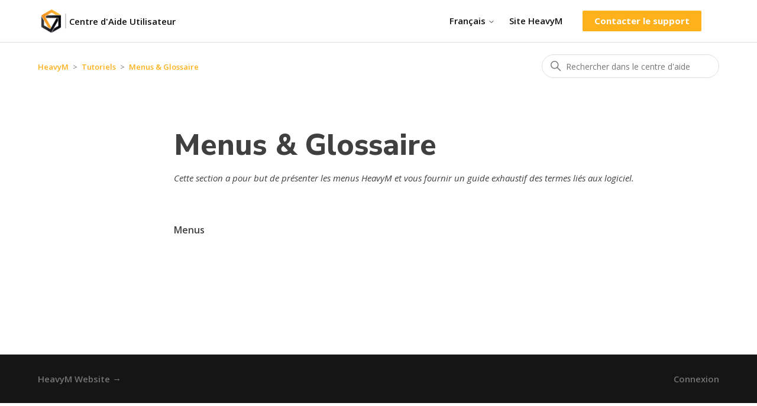

--- FILE ---
content_type: text/html; charset=utf-8
request_url: https://help.heavym.net/hc/fr/sections/360004720499-Menus-Glossaire
body_size: 4065
content:
<!DOCTYPE html>
<html dir="ltr" lang="fr">
<head>
  <meta charset="utf-8" />
  <!-- v26833 -->


  <title>Menus &amp; Glossaire &ndash; HeavyM</title>

  

  <meta name="description" content="Cette section a pour but de présenter les menus HeavyM et vous fournir un guide exhaustif des termes liés aux logiciel." /><link rel="canonical" href="https://help.heavym.net/hc/fr/sections/360004720499-Menus-Glossaire">
<link rel="alternate" hreflang="de" href="https://help.heavym.net/hc/de/sections/360004720499-Men%C3%BCs-Glossar">
<link rel="alternate" hreflang="en-us" href="https://help.heavym.net/hc/en-us/sections/360004720499-Menus-Glossary">
<link rel="alternate" hreflang="es" href="https://help.heavym.net/hc/es/sections/360004720499-Men%C3%BAs-y-Glosario">
<link rel="alternate" hreflang="fr" href="https://help.heavym.net/hc/fr/sections/360004720499-Menus-Glossaire">
<link rel="alternate" hreflang="it" href="https://help.heavym.net/hc/it/sections/360004720499-Menu-e-Glossario">
<link rel="alternate" hreflang="ja" href="https://help.heavym.net/hc/ja/sections/360004720499-%E3%83%A1%E3%83%8B%E3%83%A5%E3%83%BC-%E7%94%A8%E8%AA%9E%E9%9B%86">
<link rel="alternate" hreflang="ko" href="https://help.heavym.net/hc/ko/sections/360004720499-%EB%A9%94%EB%89%B4-%EB%B0%8F-%EC%9A%A9%EC%96%B4%EC%A7%91">
<link rel="alternate" hreflang="pt" href="https://help.heavym.net/hc/pt/sections/360004720499-Menus-e-Gloss%C3%A1rio">
<link rel="alternate" hreflang="ru" href="https://help.heavym.net/hc/ru/sections/360004720499-%D0%9C%D0%B5%D0%BD%D1%8E-%D0%B8-%D0%B3%D0%BB%D0%BE%D1%81%D1%81%D0%B0%D1%80%D0%B8%D0%B9">
<link rel="alternate" hreflang="x-default" href="https://help.heavym.net/hc/en-us/sections/360004720499-Menus-Glossary">
<link rel="alternate" hreflang="zh-cn" href="https://help.heavym.net/hc/zh-cn/sections/360004720499-%E8%8F%9C%E5%8D%95%E5%92%8C%E6%9C%AF%E8%AF%AD%E8%A1%A8">

  <link rel="stylesheet" href="//static.zdassets.com/hc/assets/application-f34d73e002337ab267a13449ad9d7955.css" media="all" id="stylesheet" />
  <link rel="stylesheet" type="text/css" href="/hc/theming_assets/10066003/360001529700/style.css?digest=27138809856530">

  <link rel="icon" type="image/x-icon" href="/hc/theming_assets/01HZM7QM49XTY9P2H4S044V7VG">

    

  <meta content="width=device-width, initial-scale=1.0" name="viewport" />
<link href="https://fonts.googleapis.com/css2?family=Nunito+Sans:ital,opsz,wght@0,6..12,200;0,6..12,300;0,6..12,400;0,6..12,500;0,6..12,600;0,6..12,700;0,6..12,800;0,6..12,900;0,6..12,1000;1,6..12,200;1,6..12,300;1,6..12,400;1,6..12,500;1,6..12,600;1,6..12,700;1,6..12,800;1,6..12,900;1,6..12,1000&family=Open+Sans:ital,wght@0,300;0,400;0,600;0,700;0,800;1,300;1,400;1,600;1,700;1,800&display=swap" rel="stylesheet">
<link rel=icon href="https://heavym.zendesk.com/system/logos/12354548833170/heavym.ico">
  
</head>
<body class="">
  
  
  

  <a class="skip-navigation" tabindex="1" href="#main-content">Aller au contenu principal</a>

<header class="header">
  <div class="logo">
    <a title="Accueil" href="/hc/fr">
      <img src="/hc/theming_assets/01HZM7QKZTSN0G549K5XR7EGFP" alt="Page d’accueil du Centre d’aide HeavyM">
			<a href="/hc/fr">Centre d'Aide Utilisateur</a>    
    </a>
  </div>
  <div class="nav-wrapper">
    <button class="menu-button" aria-controls="user-nav" aria-expanded="false" aria-label="Ouvrir/Fermer le menu de navigation">
      <svg xmlns="http://www.w3.org/2000/svg" width="16" height="16" focusable="false" viewBox="0 0 16 16" class="icon-menu">
        <path fill="none" stroke="currentColor" stroke-linecap="round" d="M1.5 3.5h13m-13 4h13m-13 4h13"/>
      </svg>
    </button>
      
        <div class="dropdown language-selector">
          <button class="dropdown-toggle" aria-haspopup="true">
            Français
            <svg xmlns="http://www.w3.org/2000/svg" width="12" height="12" focusable="false" viewBox="0 0 12 12" class="dropdown-chevron-icon">
              <path fill="none" stroke="currentColor" stroke-linecap="round" d="M3 4.5l2.6 2.6c.2.2.5.2.7 0L9 4.5"/>
            </svg>
          </button>
          <span class="dropdown-menu dropdown-menu-end" role="menu">
            
              <a href="/hc/change_language/de?return_to=%2Fhc%2Fde%2Fsections%2F360004720499-Men%25C3%25BCs-Glossar" dir="ltr" rel="nofollow" role="menuitem">
                Deutsch
              </a>
            
              <a href="/hc/change_language/en-us?return_to=%2Fhc%2Fen-us%2Fsections%2F360004720499-Menus-Glossary" dir="ltr" rel="nofollow" role="menuitem">
                English (US)
              </a>
            
              <a href="/hc/change_language/es?return_to=%2Fhc%2Fes%2Fsections%2F360004720499-Men%25C3%25BAs-y-Glosario" dir="ltr" rel="nofollow" role="menuitem">
                Español
              </a>
            
              <a href="/hc/change_language/it?return_to=%2Fhc%2Fit%2Fsections%2F360004720499-Menu-e-Glossario" dir="ltr" rel="nofollow" role="menuitem">
                Italiano
              </a>
            
              <a href="/hc/change_language/ja?return_to=%2Fhc%2Fja%2Fsections%2F360004720499-%25E3%2583%25A1%25E3%2583%258B%25E3%2583%25A5%25E3%2583%25BC-%25E7%2594%25A8%25E8%25AA%259E%25E9%259B%2586" dir="ltr" rel="nofollow" role="menuitem">
                日本語
              </a>
            
              <a href="/hc/change_language/ko?return_to=%2Fhc%2Fko%2Fsections%2F360004720499-%25EB%25A9%2594%25EB%2589%25B4-%25EB%25B0%258F-%25EC%259A%25A9%25EC%2596%25B4%25EC%25A7%2591" dir="ltr" rel="nofollow" role="menuitem">
                한국어
              </a>
            
              <a href="/hc/change_language/pt?return_to=%2Fhc%2Fpt%2Fsections%2F360004720499-Menus-e-Gloss%25C3%25A1rio" dir="ltr" rel="nofollow" role="menuitem">
                Português
              </a>
            
              <a href="/hc/change_language/ru?return_to=%2Fhc%2Fru%2Fsections%2F360004720499-%25D0%259C%25D0%25B5%25D0%25BD%25D1%258E-%25D0%25B8-%25D0%25B3%25D0%25BB%25D0%25BE%25D1%2581%25D1%2581%25D0%25B0%25D1%2580%25D0%25B8%25D0%25B9" dir="ltr" rel="nofollow" role="menuitem">
                Русский
              </a>
            
              <a href="/hc/change_language/zh-cn?return_to=%2Fhc%2Fzh-cn%2Fsections%2F360004720499-%25E8%258F%259C%25E5%258D%2595%25E5%2592%258C%25E6%259C%25AF%25E8%25AF%25AD%25E8%25A1%25A8" dir="ltr" rel="nofollow" role="menuitem">
                简体中文
              </a>
            
          </span>
        </div>
      
    <nav class="user-nav" id="user-nav">
      <a href="https://heavym.net/">Site HeavyM</a>
      <a href="/hc/fr/requests/new">
      	<span class='button button-contact'>Contacter le support</span>
      </a>
    </nav>
  </div>
</header>


  <main role="main">
    <div class="container-divider"></div>
<div class="container">
  <nav class="sub-nav">
    <ol class="breadcrumbs">
  
    <li title="HeavyM">
      
        <a href="/hc/fr">HeavyM</a>
      
    </li>
  
    <li title="Tutoriels">
      
        <a href="/hc/fr/categories/360002661920-Tutoriels">Tutoriels</a>
      
    </li>
  
    <li title="Menus &amp; Glossaire">
      
        <a href="/hc/fr/sections/360004720499-Menus-Glossaire">Menus &amp; Glossaire</a>
      
    </li>
  
</ol>

    <div class="search-container">
      <svg xmlns="http://www.w3.org/2000/svg" width="12" height="12" focusable="false" viewBox="0 0 12 12" class="search-icon">
        <circle cx="4.5" cy="4.5" r="4" fill="none" stroke="currentColor"/>
        <path stroke="currentColor" stroke-linecap="round" d="M11 11L7.5 7.5"/>
      </svg>
      <form role="search" class="search" data-search="" action="/hc/fr/search" accept-charset="UTF-8" method="get"><input type="hidden" name="utf8" value="&#x2713;" autocomplete="off" /><input type="search" name="query" id="query" placeholder="Rechercher dans le centre d'aide" aria-label="Rechercher dans le centre d'aide" /></form>
    </div>
  </nav>

  <div class="section-container">
    <section id="main-content" class="section-content">
      <header class="page-header">
        <h1>Menus &amp; Glossaire</h1>
        
        
          <p class="page-header-description">Cette section a pour but de présenter les menus HeavyM et vous fournir un guide exhaustif des termes liés aux logiciel.</p>
        
      </header>

      


      
        <ul class="article-list">
          
            <li class="article-list-item ">
              
              <a href="/hc/fr/articles/360018823419-Menus" class="article-list-link">Menus</a>
              
            </li>
          
        </ul>
      

      

    </section>
  </div>
</div>

  </main>

  <footer class="footer">
  <div class="footer-inner">
    <a title="Home" href="https://heavym.net/">HeavyM Website →</a>
      
      <a class="sign-in" rel="nofollow" data-auth-action="signin" title="Ouvre une boîte de dialogue" role="button" href="https://heavym.zendesk.com/access?brand_id=360001529700&amp;return_to=https%3A%2F%2Fhelp.heavym.net%2Fhc%2Ffr%2Fsections%2F360004720499-Menus-Glossaire">
        Connexion
      </a>
    
  </div>
  



  <!-- / -->

  
  <script src="//static.zdassets.com/hc/assets/fr.aa0f49da2ddf3bd25735.js"></script>
  

  <script type="text/javascript">
  /*

    Greetings sourcecode lurker!

    This is for internal Zendesk and legacy usage,
    we don't support or guarantee any of these values
    so please don't build stuff on top of them.

  */

  HelpCenter = {};
  HelpCenter.account = {"subdomain":"heavym","environment":"production","name":"HeavyM"};
  HelpCenter.user = {"identifier":"da39a3ee5e6b4b0d3255bfef95601890afd80709","email":null,"name":"","role":"anonymous","avatar_url":"https://assets.zendesk.com/hc/assets/default_avatar.png","is_admin":false,"organizations":[],"groups":[]};
  HelpCenter.internal = {"asset_url":"//static.zdassets.com/hc/assets/","web_widget_asset_composer_url":"https://static.zdassets.com/ekr/snippet.js","current_session":{"locale":"fr","csrf_token":null,"shared_csrf_token":null},"usage_tracking":{"event":"section_viewed","data":"[base64]--79c3970c48860e3c740132f73cc11ac1d0825042","url":"https://help.heavym.net/hc/activity"},"current_record_id":null,"current_record_url":null,"current_record_title":null,"current_text_direction":"ltr","current_brand_id":360001529700,"current_brand_name":"HeavyM","current_brand_url":"https://heavym.zendesk.com","current_brand_active":true,"current_path":"/hc/fr/sections/360004720499-Menus-Glossaire","show_autocomplete_breadcrumbs":true,"user_info_changing_enabled":false,"has_user_profiles_enabled":true,"has_end_user_attachments":true,"user_aliases_enabled":false,"has_anonymous_kb_voting":true,"has_multi_language_help_center":true,"show_at_mentions":false,"embeddables_config":{"embeddables_web_widget":false,"embeddables_help_center_auth_enabled":false,"embeddables_connect_ipms":false},"answer_bot_subdomain":"static","gather_plan_state":"cancelled","has_article_verification":false,"has_gather":false,"has_ckeditor":false,"has_community_enabled":false,"has_community_badges":false,"has_community_post_content_tagging":false,"has_gather_content_tags":false,"has_guide_content_tags":true,"has_user_segments":true,"has_answer_bot_web_form_enabled":false,"has_garden_modals":false,"theming_cookie_key":"hc-da39a3ee5e6b4b0d3255bfef95601890afd80709-2-preview","is_preview":false,"has_search_settings_in_plan":true,"theming_api_version":2,"theming_settings":{"brand_color":"rgba(255, 177, 27, 1)","brand_text_color":"rgba(64, 64, 64, 1)","text_color":"rgba(64, 64, 64, 1)","link_color":"rgba(255, 177, 27, 1)","background_color":"rgba(255, 255, 255, 1)","heading_font":"Futura, 'Century Gothic', AppleGothic, sans-serif","text_font":"Futura, 'Century Gothic', AppleGothic, sans-serif","logo":"/hc/theming_assets/01HZM7QKZTSN0G549K5XR7EGFP","favicon":"/hc/theming_assets/01HZM7QM49XTY9P2H4S044V7VG","homepage_background_image":"/hc/theming_assets/01HZM7QMB5ZEZP1JP3Z76MKGP0","community_background_image":"/hc/theming_assets/01HZM7QMFF5V9FAQFKNY7FHXTA","community_image":"/hc/theming_assets/01HZM7QPA10P9T98PDCP80C5R7","instant_search":true,"scoped_kb_search":false,"scoped_community_search":false,"show_recent_activity":true,"show_articles_in_section":true,"show_article_author":false,"show_article_comments":false,"show_follow_article":false,"show_recently_viewed_articles":true,"show_related_articles":true,"show_article_sharing":true,"show_follow_section":false,"show_follow_post":true,"show_post_sharing":true,"show_follow_topic":true},"has_pci_credit_card_custom_field":false,"help_center_restricted":false,"is_assuming_someone_else":false,"flash_messages":[],"user_photo_editing_enabled":true,"user_preferred_locale":"en-us","base_locale":"fr","login_url":"https://heavym.zendesk.com/access?brand_id=360001529700\u0026return_to=https%3A%2F%2Fhelp.heavym.net%2Fhc%2Ffr%2Fsections%2F360004720499-Menus-Glossaire","has_alternate_templates":false,"has_custom_statuses_enabled":false,"has_hc_generative_answers_setting_enabled":true,"has_generative_search_with_zgpt_enabled":false,"has_suggested_initial_questions_enabled":false,"has_guide_service_catalog":true,"has_service_catalog_search_poc":false,"has_service_catalog_itam":false,"has_csat_reverse_2_scale_in_mobile":false,"has_knowledge_navigation":false,"has_unified_navigation":false,"has_csat_bet365_branding":false,"version":"v26833","dev_mode":false};
</script>

  
  
  <script src="//static.zdassets.com/hc/assets/hc_enduser-2a5c7d395cc5df83aeb04ab184a4dcef.js"></script>
  <script type="text/javascript" src="/hc/theming_assets/10066003/360001529700/script.js?digest=27138809856530"></script>
  
</body>
</html>